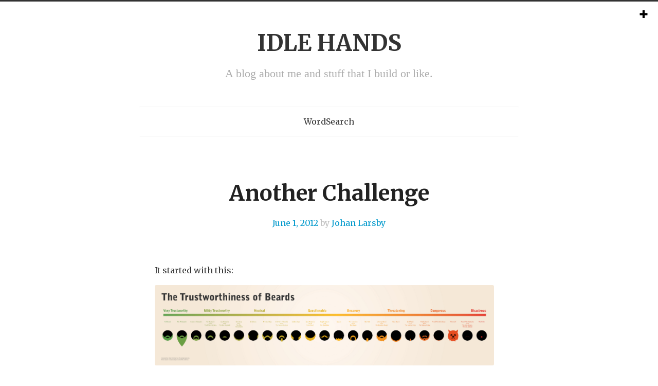

--- FILE ---
content_type: text/html; charset=UTF-8
request_url: https://www.larsby.com/johan/2012/06/another-challenge/
body_size: 17445
content:
<!DOCTYPE html>
<html lang="en-US">
<head>
<meta charset="UTF-8" />
<meta name="viewport" content="width=device-width" />
<title>Another Challenge | IDLE HANDS</title>
<link rel="profile" href="http://gmpg.org/xfn/11" />
<link rel="pingback" href="https://www.larsby.com/johan/xmlrpc.php" />
<!--[if lt IE 9]>
<script src="https://www.larsby.com/johan/wp-content/themes/tdsimple/js/html5.js" type="text/javascript"></script>
<![endif]-->

<meta name='robots' content='max-image-preview:large' />
<link rel='dns-prefetch' href='//secure.gravatar.com' />
<link rel='dns-prefetch' href='//stats.wp.com' />
<link rel='dns-prefetch' href='//fonts.googleapis.com' />
<link rel="alternate" type="application/rss+xml" title="IDLE HANDS &raquo; Feed" href="https://www.larsby.com/johan/feed/" />
<link rel="alternate" type="application/rss+xml" title="IDLE HANDS &raquo; Comments Feed" href="https://www.larsby.com/johan/comments/feed/" />
<link rel="alternate" type="application/rss+xml" title="IDLE HANDS &raquo; Another Challenge Comments Feed" href="https://www.larsby.com/johan/2012/06/another-challenge/feed/" />
<link rel="alternate" title="oEmbed (JSON)" type="application/json+oembed" href="https://www.larsby.com/johan/wp-json/oembed/1.0/embed?url=https%3A%2F%2Fwww.larsby.com%2Fjohan%2F2012%2F06%2Fanother-challenge%2F" />
<link rel="alternate" title="oEmbed (XML)" type="text/xml+oembed" href="https://www.larsby.com/johan/wp-json/oembed/1.0/embed?url=https%3A%2F%2Fwww.larsby.com%2Fjohan%2F2012%2F06%2Fanother-challenge%2F&#038;format=xml" />
<style id='wp-img-auto-sizes-contain-inline-css' type='text/css'>
img:is([sizes=auto i],[sizes^="auto," i]){contain-intrinsic-size:3000px 1500px}
/*# sourceURL=wp-img-auto-sizes-contain-inline-css */
</style>
<style id='wp-emoji-styles-inline-css' type='text/css'>

	img.wp-smiley, img.emoji {
		display: inline !important;
		border: none !important;
		box-shadow: none !important;
		height: 1em !important;
		width: 1em !important;
		margin: 0 0.07em !important;
		vertical-align: -0.1em !important;
		background: none !important;
		padding: 0 !important;
	}
/*# sourceURL=wp-emoji-styles-inline-css */
</style>
<style id='wp-block-library-inline-css' type='text/css'>
:root{--wp-block-synced-color:#7a00df;--wp-block-synced-color--rgb:122,0,223;--wp-bound-block-color:var(--wp-block-synced-color);--wp-editor-canvas-background:#ddd;--wp-admin-theme-color:#007cba;--wp-admin-theme-color--rgb:0,124,186;--wp-admin-theme-color-darker-10:#006ba1;--wp-admin-theme-color-darker-10--rgb:0,107,160.5;--wp-admin-theme-color-darker-20:#005a87;--wp-admin-theme-color-darker-20--rgb:0,90,135;--wp-admin-border-width-focus:2px}@media (min-resolution:192dpi){:root{--wp-admin-border-width-focus:1.5px}}.wp-element-button{cursor:pointer}:root .has-very-light-gray-background-color{background-color:#eee}:root .has-very-dark-gray-background-color{background-color:#313131}:root .has-very-light-gray-color{color:#eee}:root .has-very-dark-gray-color{color:#313131}:root .has-vivid-green-cyan-to-vivid-cyan-blue-gradient-background{background:linear-gradient(135deg,#00d084,#0693e3)}:root .has-purple-crush-gradient-background{background:linear-gradient(135deg,#34e2e4,#4721fb 50%,#ab1dfe)}:root .has-hazy-dawn-gradient-background{background:linear-gradient(135deg,#faaca8,#dad0ec)}:root .has-subdued-olive-gradient-background{background:linear-gradient(135deg,#fafae1,#67a671)}:root .has-atomic-cream-gradient-background{background:linear-gradient(135deg,#fdd79a,#004a59)}:root .has-nightshade-gradient-background{background:linear-gradient(135deg,#330968,#31cdcf)}:root .has-midnight-gradient-background{background:linear-gradient(135deg,#020381,#2874fc)}:root{--wp--preset--font-size--normal:16px;--wp--preset--font-size--huge:42px}.has-regular-font-size{font-size:1em}.has-larger-font-size{font-size:2.625em}.has-normal-font-size{font-size:var(--wp--preset--font-size--normal)}.has-huge-font-size{font-size:var(--wp--preset--font-size--huge)}.has-text-align-center{text-align:center}.has-text-align-left{text-align:left}.has-text-align-right{text-align:right}.has-fit-text{white-space:nowrap!important}#end-resizable-editor-section{display:none}.aligncenter{clear:both}.items-justified-left{justify-content:flex-start}.items-justified-center{justify-content:center}.items-justified-right{justify-content:flex-end}.items-justified-space-between{justify-content:space-between}.screen-reader-text{border:0;clip-path:inset(50%);height:1px;margin:-1px;overflow:hidden;padding:0;position:absolute;width:1px;word-wrap:normal!important}.screen-reader-text:focus{background-color:#ddd;clip-path:none;color:#444;display:block;font-size:1em;height:auto;left:5px;line-height:normal;padding:15px 23px 14px;text-decoration:none;top:5px;width:auto;z-index:100000}html :where(.has-border-color){border-style:solid}html :where([style*=border-top-color]){border-top-style:solid}html :where([style*=border-right-color]){border-right-style:solid}html :where([style*=border-bottom-color]){border-bottom-style:solid}html :where([style*=border-left-color]){border-left-style:solid}html :where([style*=border-width]){border-style:solid}html :where([style*=border-top-width]){border-top-style:solid}html :where([style*=border-right-width]){border-right-style:solid}html :where([style*=border-bottom-width]){border-bottom-style:solid}html :where([style*=border-left-width]){border-left-style:solid}html :where(img[class*=wp-image-]){height:auto;max-width:100%}:where(figure){margin:0 0 1em}html :where(.is-position-sticky){--wp-admin--admin-bar--position-offset:var(--wp-admin--admin-bar--height,0px)}@media screen and (max-width:600px){html :where(.is-position-sticky){--wp-admin--admin-bar--position-offset:0px}}

/*# sourceURL=wp-block-library-inline-css */
</style><style id='global-styles-inline-css' type='text/css'>
:root{--wp--preset--aspect-ratio--square: 1;--wp--preset--aspect-ratio--4-3: 4/3;--wp--preset--aspect-ratio--3-4: 3/4;--wp--preset--aspect-ratio--3-2: 3/2;--wp--preset--aspect-ratio--2-3: 2/3;--wp--preset--aspect-ratio--16-9: 16/9;--wp--preset--aspect-ratio--9-16: 9/16;--wp--preset--color--black: #000000;--wp--preset--color--cyan-bluish-gray: #abb8c3;--wp--preset--color--white: #ffffff;--wp--preset--color--pale-pink: #f78da7;--wp--preset--color--vivid-red: #cf2e2e;--wp--preset--color--luminous-vivid-orange: #ff6900;--wp--preset--color--luminous-vivid-amber: #fcb900;--wp--preset--color--light-green-cyan: #7bdcb5;--wp--preset--color--vivid-green-cyan: #00d084;--wp--preset--color--pale-cyan-blue: #8ed1fc;--wp--preset--color--vivid-cyan-blue: #0693e3;--wp--preset--color--vivid-purple: #9b51e0;--wp--preset--gradient--vivid-cyan-blue-to-vivid-purple: linear-gradient(135deg,rgb(6,147,227) 0%,rgb(155,81,224) 100%);--wp--preset--gradient--light-green-cyan-to-vivid-green-cyan: linear-gradient(135deg,rgb(122,220,180) 0%,rgb(0,208,130) 100%);--wp--preset--gradient--luminous-vivid-amber-to-luminous-vivid-orange: linear-gradient(135deg,rgb(252,185,0) 0%,rgb(255,105,0) 100%);--wp--preset--gradient--luminous-vivid-orange-to-vivid-red: linear-gradient(135deg,rgb(255,105,0) 0%,rgb(207,46,46) 100%);--wp--preset--gradient--very-light-gray-to-cyan-bluish-gray: linear-gradient(135deg,rgb(238,238,238) 0%,rgb(169,184,195) 100%);--wp--preset--gradient--cool-to-warm-spectrum: linear-gradient(135deg,rgb(74,234,220) 0%,rgb(151,120,209) 20%,rgb(207,42,186) 40%,rgb(238,44,130) 60%,rgb(251,105,98) 80%,rgb(254,248,76) 100%);--wp--preset--gradient--blush-light-purple: linear-gradient(135deg,rgb(255,206,236) 0%,rgb(152,150,240) 100%);--wp--preset--gradient--blush-bordeaux: linear-gradient(135deg,rgb(254,205,165) 0%,rgb(254,45,45) 50%,rgb(107,0,62) 100%);--wp--preset--gradient--luminous-dusk: linear-gradient(135deg,rgb(255,203,112) 0%,rgb(199,81,192) 50%,rgb(65,88,208) 100%);--wp--preset--gradient--pale-ocean: linear-gradient(135deg,rgb(255,245,203) 0%,rgb(182,227,212) 50%,rgb(51,167,181) 100%);--wp--preset--gradient--electric-grass: linear-gradient(135deg,rgb(202,248,128) 0%,rgb(113,206,126) 100%);--wp--preset--gradient--midnight: linear-gradient(135deg,rgb(2,3,129) 0%,rgb(40,116,252) 100%);--wp--preset--font-size--small: 13px;--wp--preset--font-size--medium: 20px;--wp--preset--font-size--large: 36px;--wp--preset--font-size--x-large: 42px;--wp--preset--spacing--20: 0.44rem;--wp--preset--spacing--30: 0.67rem;--wp--preset--spacing--40: 1rem;--wp--preset--spacing--50: 1.5rem;--wp--preset--spacing--60: 2.25rem;--wp--preset--spacing--70: 3.38rem;--wp--preset--spacing--80: 5.06rem;--wp--preset--shadow--natural: 6px 6px 9px rgba(0, 0, 0, 0.2);--wp--preset--shadow--deep: 12px 12px 50px rgba(0, 0, 0, 0.4);--wp--preset--shadow--sharp: 6px 6px 0px rgba(0, 0, 0, 0.2);--wp--preset--shadow--outlined: 6px 6px 0px -3px rgb(255, 255, 255), 6px 6px rgb(0, 0, 0);--wp--preset--shadow--crisp: 6px 6px 0px rgb(0, 0, 0);}:where(.is-layout-flex){gap: 0.5em;}:where(.is-layout-grid){gap: 0.5em;}body .is-layout-flex{display: flex;}.is-layout-flex{flex-wrap: wrap;align-items: center;}.is-layout-flex > :is(*, div){margin: 0;}body .is-layout-grid{display: grid;}.is-layout-grid > :is(*, div){margin: 0;}:where(.wp-block-columns.is-layout-flex){gap: 2em;}:where(.wp-block-columns.is-layout-grid){gap: 2em;}:where(.wp-block-post-template.is-layout-flex){gap: 1.25em;}:where(.wp-block-post-template.is-layout-grid){gap: 1.25em;}.has-black-color{color: var(--wp--preset--color--black) !important;}.has-cyan-bluish-gray-color{color: var(--wp--preset--color--cyan-bluish-gray) !important;}.has-white-color{color: var(--wp--preset--color--white) !important;}.has-pale-pink-color{color: var(--wp--preset--color--pale-pink) !important;}.has-vivid-red-color{color: var(--wp--preset--color--vivid-red) !important;}.has-luminous-vivid-orange-color{color: var(--wp--preset--color--luminous-vivid-orange) !important;}.has-luminous-vivid-amber-color{color: var(--wp--preset--color--luminous-vivid-amber) !important;}.has-light-green-cyan-color{color: var(--wp--preset--color--light-green-cyan) !important;}.has-vivid-green-cyan-color{color: var(--wp--preset--color--vivid-green-cyan) !important;}.has-pale-cyan-blue-color{color: var(--wp--preset--color--pale-cyan-blue) !important;}.has-vivid-cyan-blue-color{color: var(--wp--preset--color--vivid-cyan-blue) !important;}.has-vivid-purple-color{color: var(--wp--preset--color--vivid-purple) !important;}.has-black-background-color{background-color: var(--wp--preset--color--black) !important;}.has-cyan-bluish-gray-background-color{background-color: var(--wp--preset--color--cyan-bluish-gray) !important;}.has-white-background-color{background-color: var(--wp--preset--color--white) !important;}.has-pale-pink-background-color{background-color: var(--wp--preset--color--pale-pink) !important;}.has-vivid-red-background-color{background-color: var(--wp--preset--color--vivid-red) !important;}.has-luminous-vivid-orange-background-color{background-color: var(--wp--preset--color--luminous-vivid-orange) !important;}.has-luminous-vivid-amber-background-color{background-color: var(--wp--preset--color--luminous-vivid-amber) !important;}.has-light-green-cyan-background-color{background-color: var(--wp--preset--color--light-green-cyan) !important;}.has-vivid-green-cyan-background-color{background-color: var(--wp--preset--color--vivid-green-cyan) !important;}.has-pale-cyan-blue-background-color{background-color: var(--wp--preset--color--pale-cyan-blue) !important;}.has-vivid-cyan-blue-background-color{background-color: var(--wp--preset--color--vivid-cyan-blue) !important;}.has-vivid-purple-background-color{background-color: var(--wp--preset--color--vivid-purple) !important;}.has-black-border-color{border-color: var(--wp--preset--color--black) !important;}.has-cyan-bluish-gray-border-color{border-color: var(--wp--preset--color--cyan-bluish-gray) !important;}.has-white-border-color{border-color: var(--wp--preset--color--white) !important;}.has-pale-pink-border-color{border-color: var(--wp--preset--color--pale-pink) !important;}.has-vivid-red-border-color{border-color: var(--wp--preset--color--vivid-red) !important;}.has-luminous-vivid-orange-border-color{border-color: var(--wp--preset--color--luminous-vivid-orange) !important;}.has-luminous-vivid-amber-border-color{border-color: var(--wp--preset--color--luminous-vivid-amber) !important;}.has-light-green-cyan-border-color{border-color: var(--wp--preset--color--light-green-cyan) !important;}.has-vivid-green-cyan-border-color{border-color: var(--wp--preset--color--vivid-green-cyan) !important;}.has-pale-cyan-blue-border-color{border-color: var(--wp--preset--color--pale-cyan-blue) !important;}.has-vivid-cyan-blue-border-color{border-color: var(--wp--preset--color--vivid-cyan-blue) !important;}.has-vivid-purple-border-color{border-color: var(--wp--preset--color--vivid-purple) !important;}.has-vivid-cyan-blue-to-vivid-purple-gradient-background{background: var(--wp--preset--gradient--vivid-cyan-blue-to-vivid-purple) !important;}.has-light-green-cyan-to-vivid-green-cyan-gradient-background{background: var(--wp--preset--gradient--light-green-cyan-to-vivid-green-cyan) !important;}.has-luminous-vivid-amber-to-luminous-vivid-orange-gradient-background{background: var(--wp--preset--gradient--luminous-vivid-amber-to-luminous-vivid-orange) !important;}.has-luminous-vivid-orange-to-vivid-red-gradient-background{background: var(--wp--preset--gradient--luminous-vivid-orange-to-vivid-red) !important;}.has-very-light-gray-to-cyan-bluish-gray-gradient-background{background: var(--wp--preset--gradient--very-light-gray-to-cyan-bluish-gray) !important;}.has-cool-to-warm-spectrum-gradient-background{background: var(--wp--preset--gradient--cool-to-warm-spectrum) !important;}.has-blush-light-purple-gradient-background{background: var(--wp--preset--gradient--blush-light-purple) !important;}.has-blush-bordeaux-gradient-background{background: var(--wp--preset--gradient--blush-bordeaux) !important;}.has-luminous-dusk-gradient-background{background: var(--wp--preset--gradient--luminous-dusk) !important;}.has-pale-ocean-gradient-background{background: var(--wp--preset--gradient--pale-ocean) !important;}.has-electric-grass-gradient-background{background: var(--wp--preset--gradient--electric-grass) !important;}.has-midnight-gradient-background{background: var(--wp--preset--gradient--midnight) !important;}.has-small-font-size{font-size: var(--wp--preset--font-size--small) !important;}.has-medium-font-size{font-size: var(--wp--preset--font-size--medium) !important;}.has-large-font-size{font-size: var(--wp--preset--font-size--large) !important;}.has-x-large-font-size{font-size: var(--wp--preset--font-size--x-large) !important;}
/*# sourceURL=global-styles-inline-css */
</style>

<style id='classic-theme-styles-inline-css' type='text/css'>
/*! This file is auto-generated */
.wp-block-button__link{color:#fff;background-color:#32373c;border-radius:9999px;box-shadow:none;text-decoration:none;padding:calc(.667em + 2px) calc(1.333em + 2px);font-size:1.125em}.wp-block-file__button{background:#32373c;color:#fff;text-decoration:none}
/*# sourceURL=/wp-includes/css/classic-themes.min.css */
</style>
<link rel='stylesheet' id='googlefonts-css' href='//fonts.googleapis.com/css?family=Merriweather%3A300%2C400%2C700&#038;ver=6.9' type='text/css' media='all' />
<link rel='stylesheet' id='slider-css' href='https://www.larsby.com/johan/wp-content/themes/tdsimple/css/refineslide.css?ver=6.9' type='text/css' media='all' />
<link rel='stylesheet' id='icons-ie-css' href='https://www.larsby.com/johan/wp-content/themes/tdsimple/css/general_foundicons_ie7.css?ver=6.9' type='text/css' media='all' />
<link rel='stylesheet' id='icons-css' href='https://www.larsby.com/johan/wp-content/themes/tdsimple/css/general_foundicons.css?ver=6.9' type='text/css' media='all' />
<link rel='stylesheet' id='foundation-css' href='https://www.larsby.com/johan/wp-content/themes/tdsimple/css/foundation.min.css?ver=6.9' type='text/css' media='all' />
<link rel='stylesheet' id='style-css' href='https://www.larsby.com/johan/wp-content/themes/tdsimple/style.css?ver=6.9' type='text/css' media='all' />
<script type="text/javascript" src="https://www.larsby.com/johan/wp-includes/js/jquery/jquery.min.js?ver=3.7.1" id="jquery-core-js"></script>
<script type="text/javascript" src="https://www.larsby.com/johan/wp-includes/js/jquery/jquery-migrate.min.js?ver=3.4.1" id="jquery-migrate-js"></script>
<link rel="https://api.w.org/" href="https://www.larsby.com/johan/wp-json/" /><link rel="alternate" title="JSON" type="application/json" href="https://www.larsby.com/johan/wp-json/wp/v2/posts/1117" /><link rel="EditURI" type="application/rsd+xml" title="RSD" href="https://www.larsby.com/johan/xmlrpc.php?rsd" />
<meta name="generator" content="WordPress 6.9" />
<meta name="generator" content="Seriously Simple Podcasting 3.1.1" />
<link rel="canonical" href="https://www.larsby.com/johan/2012/06/another-challenge/" />
<link rel='shortlink' href='https://wp.me/pEpYd-i1' />

<link rel="alternate" type="application/rss+xml" title="Podcast RSS feed" href="https://www.larsby.com/johan/feed/podcast" />

	<style>img#wpstats{display:none}</style>
		
				<style type='text/css'> 

					.row { width: auto; min-width: 0; max-width: 768px; }
				</style>
		     
<!-- Jetpack Open Graph Tags -->
<meta property="og:type" content="article" />
<meta property="og:title" content="Another Challenge" />
<meta property="og:url" content="https://www.larsby.com/johan/2012/06/another-challenge/" />
<meta property="og:description" content="It started with this: Forth from the right is apparently MUCHO evil. A challenge around the office was declared, &nbsp; here is a before: and this is what happened: SCARY!" />
<meta property="article:published_time" content="2012-06-01T10:00:32+00:00" />
<meta property="article:modified_time" content="2012-05-31T20:25:24+00:00" />
<meta property="og:site_name" content="IDLE HANDS" />
<meta property="og:image" content="http://i.imgur.com/PHmF5.jpg" />
<meta property="og:image:width" content="660" />
<meta property="og:image:height" content="156" />
<meta property="og:image:alt" content="" />
<meta property="og:locale" content="en_US" />

<!-- End Jetpack Open Graph Tags -->
</head>

<body class="wp-singular post-template-default single single-post postid-1117 single-format-standard wp-theme-tdsimple">
<div id="page" class="hfeed site">
		<header id="masthead" class="site-header row" role="banner">
		<div class="twelve columns brand">
						<hgroup>
								<h1 class="site-title"><a href="https://www.larsby.com/johan/" title="IDLE HANDS" rel="home">IDLE HANDS</a></h1>
								<h2 class="site-description">A blog about me and stuff that I build or like.</h2>
			</hgroup>
		</div>
			
		<div class="twelve columns">
			
			<nav role="navigation" class="site-navigation main-navigation">
				<h4 class="assistive-text">Menu</h4>
									<ul class="nav-bar">
						<li class="page_item page-item-1539"><a href="https://www.larsby.com/johan/wordsearch/">WordSearch</a></li>
					</ul>
							</nav><!-- .site-navigation .main-navigation -->
		</div>
	</header><!-- #masthead .site-header -->

	<div id="main" class="site-main row">

		<div id="primary" class="content-area twelve columns">
			<div id="content" class="site-content" role="main">

			

				
<article id="post-1117" class="post-1117 post type-post status-publish format-standard hentry category-uncategorized">
	<header class="entry-header">
		<h2 class="entry-title">Another Challenge</h2>

		<div class="entry-meta top">
			<time class="entry-date" datetime="2012-06-01T12:00:32+02:00"><a href="https://www.larsby.com/johan/2012/06/another-challenge/">June 1, 2012</a></time><span class="byline"> by <span class="author vcard"><a class="url fn n" href="https://www.larsby.com/johan/author/admin/" title="View all posts by Johan Larsby" rel="author">Johan Larsby</a></span></span>		</div><!-- .entry-meta -->
	</header><!-- .entry-header -->

	<div class="entry-content">
		<div class="post-thumb">
					</div>
		<p>It started with this:<br />
<a href="http://i.imgur.com/PHmF5.jpg"><img fetchpriority="high" decoding="async" class="alignnone" title="Beards" src="http://i.imgur.com/PHmF5.jpg" alt="" width="660" height="156" /></a></p>
<p>Forth from the right is apparently MUCHO evil.</p>
<p>A challenge around the office was declared,</p>
<p>&nbsp;</p>
<p>here is a before:</p>
<p><a href="http://www.larsby.com/johan/wp-content/uploads//Photo-on-5-31-12-at-10.02-PM.jpg"><img decoding="async" class="alignnone size-medium wp-image-1124" title="Photo on 5-31-12 at 10.02 PM" src="http://www.larsby.com/johan/wp-content/uploads//Photo-on-5-31-12-at-10.02-PM-300x200.jpg" alt="" width="300" height="200" srcset="https://www.larsby.com/johan/wp-content/uploads/Photo-on-5-31-12-at-10.02-PM-300x200.jpg 300w, https://www.larsby.com/johan/wp-content/uploads/Photo-on-5-31-12-at-10.02-PM-1024x682.jpg 1024w, https://www.larsby.com/johan/wp-content/uploads/Photo-on-5-31-12-at-10.02-PM.jpg 1080w" sizes="(max-width: 300px) 100vw, 300px" /></a></p>
<p>and this is what happened:</p>
<p><a href="http://www.larsby.com/johan/wp-content/uploads//Photo-on-5-31-12-at-10.22-PM.jpg"><img decoding="async" class="alignnone size-medium wp-image-1125" title="Photo on 5-31-12 at 10.22 PM" src="http://www.larsby.com/johan/wp-content/uploads//Photo-on-5-31-12-at-10.22-PM-300x200.jpg" alt="" width="300" height="200" srcset="https://www.larsby.com/johan/wp-content/uploads/Photo-on-5-31-12-at-10.22-PM-300x200.jpg 300w, https://www.larsby.com/johan/wp-content/uploads/Photo-on-5-31-12-at-10.22-PM-1024x682.jpg 1024w, https://www.larsby.com/johan/wp-content/uploads/Photo-on-5-31-12-at-10.22-PM.jpg 1080w" sizes="(max-width: 300px) 100vw, 300px" /></a></p>
<p>SCARY!</p>
			</div><!-- .entry-content -->

	<footer class="entry-meta bottom">
		This entry was posted in <a href="https://www.larsby.com/johan/category/uncategorized/" rel="category tag">Uncategorized</a>. Bookmark the <a href="https://www.larsby.com/johan/2012/06/another-challenge/" title="Permalink to Another Challenge" rel="bookmark">permalink</a>.
			</footer><!-- .entry-meta -->
</article><!-- #post-1117 -->
					<nav role="navigation" id="nav-below" class="site-navigation post-navigation">
		<h1 class="assistive-text">Post navigation</h1>

	
		<div class="nav-previous"><a href="https://www.larsby.com/johan/2012/05/the-review-challenge-part-1/" rel="prev"><span class="meta-nav">&larr;</span> The review challenge, part 1</a></div>		<div class="nav-next"><a href="https://www.larsby.com/johan/2012/06/skriet-the-scream-skrik/" rel="next">Skriet / The Scream / Skrik <span class="meta-nav">&rarr;</span></a></div>
	
	</nav><!-- #nav-below -->
	
				

	<div id="comments" class="comments-area">

	
			<h3 class="comments-title">
			One thought on &ldquo;<span>Another Challenge</span>&rdquo;		</h3>

		<ol class="commentlist">
				<li class="comment even thread-even depth-1" id="li-comment-2682">
		<article id="comment-2682" class="comment">
			<footer>
				<div class="comment-author vcard row">
					<p class="two columns avatar-container"><img alt='' src='https://secure.gravatar.com/avatar/c97ec4b00a3ab24dd937fe78b8d502ebec15ecbd5f7d063215658868200b15cb?s=126&#038;d=mm&#038;r=g' srcset='https://secure.gravatar.com/avatar/c97ec4b00a3ab24dd937fe78b8d502ebec15ecbd5f7d063215658868200b15cb?s=252&#038;d=mm&#038;r=g 2x' class='avatar avatar-126 photo' height='126' width='126' loading='lazy' decoding='async'/></p>
					<div class="ten columns">
						<div class="row">
							<p class="twelve columns"><cite class="fn">sean</cite> <span class="says">says:</span></p>
							<p class="twelve columns comment-meta commentmetadata">
								<a href="https://www.larsby.com/johan/2012/06/another-challenge/#comment-2682"><time datetime="2012-06-10T07:45:38+02:00">
									June 10, 2012 at 07:45									</time>
								</a> / <!-- .comment-reply-link -->
															</p>
						</div>
					</div>
				</div><!-- .comment-author .vcard -->
				
				<div class="comment-meta commentmetadata">
					
				</div><!-- .comment-meta .commentmetadata -->
			</footer>

			<div class="comment-content"><p>Hitler ruined that mustache for everyone!  I routinely cite this as one of the worst things he did 😉<br />
It was popular once with Chaplin, etc&#8230; what will it take to bring it back in style?  Do you think Johnny Depp could do it?  hmm.</p>
</div>

		</article><!-- #comment-## -->

	</li><!-- #comment-## -->
		</ol><!-- .commentlist -->

		
	
	
		<div id="respond" class="comment-respond">
		<h3 id="reply-title" class="comment-reply-title">Leave a Reply</h3><form action="https://www.larsby.com/johan/wp-comments-post.php" method="post" id="commentform" class="comment-form"><p class="comment-form-comment"><label for="comment">Comment <span class="required">*</span></label> <textarea id="comment" name="comment" cols="45" rows="8" maxlength="65525" required="required"></textarea></p><div class="row"><p class="comment-form-author four columns"><label for="author">Name<span class="required">*</span></label> <input id="author" name="author" type="text" value="" size="30" /></p>
<p class="comment-form-email four columns"><label for="email">Email<span class="required">*</span></label> <input id="email" name="email" type="text" value="" size="30" /></p>
<p class="comment-form-url four columns"><label for="url">Website</label><input id="url" name="url" type="text" value="" size="30" /></p></div>
<p class="comment-form-cookies-consent"><input id="wp-comment-cookies-consent" name="wp-comment-cookies-consent" type="checkbox" value="yes" /> <label for="wp-comment-cookies-consent">Save my name, email, and website in this browser for the next time I comment.</label></p>
<p class="comment-subscription-form"><input type="checkbox" name="subscribe_comments" id="subscribe_comments" value="subscribe" style="width: auto; -moz-appearance: checkbox; -webkit-appearance: checkbox;" /> <label class="subscribe-label" id="subscribe-label" for="subscribe_comments">Notify me of follow-up comments by email.</label></p><p class="comment-subscription-form"><input type="checkbox" name="subscribe_blog" id="subscribe_blog" value="subscribe" style="width: auto; -moz-appearance: checkbox; -webkit-appearance: checkbox;" /> <label class="subscribe-label" id="subscribe-blog-label" for="subscribe_blog">Notify me of new posts by email.</label></p><p class="form-submit"><input name="submit" type="submit" id="submit-comment" class="submit" value="Post Comment" /> <input type='hidden' name='comment_post_ID' value='1117' id='comment_post_ID' />
<input type='hidden' name='comment_parent' id='comment_parent' value='0' />
</p><p style="display: none;"><input type="hidden" id="akismet_comment_nonce" name="akismet_comment_nonce" value="c4223bb6f3" /></p><p style="display: none !important;" class="akismet-fields-container" data-prefix="ak_"><label>&#916;<textarea name="ak_hp_textarea" cols="45" rows="8" maxlength="100"></textarea></label><input type="hidden" id="ak_js_1" name="ak_js" value="44"/><script>document.getElementById( "ak_js_1" ).setAttribute( "value", ( new Date() ).getTime() );</script></p></form>	</div><!-- #respond -->
	
</div><!-- #comments .comments-area -->

			
			</div><!-- #content .site-content -->
		</div><!-- #primary .content-area -->

	
		<div class="sidebar-button">
			<i class="foundicon-plus"></i>
		</div>			
		
		<div id="secondary" class="widget-area" role="complementary">		
			<div id="sidebar-content" class="widget-inner">
								
		<aside id="recent-posts-4" class="widget widget_recent_entries">
		<h2 class="widget-title">Posts</h2>
		<ul>
											<li>
					<a href="https://www.larsby.com/johan/2021/07/lcdtyper/">LCDTyper</a>
									</li>
											<li>
					<a href="https://www.larsby.com/johan/2021/06/papertyper-digital-typewriter-4/">papertyper (digital typewriter #4)</a>
									</li>
											<li>
					<a href="https://www.larsby.com/johan/2021/05/digital-typewriter-3/">Digital typewriter #3</a>
									</li>
											<li>
					<a href="https://www.larsby.com/johan/2021/05/digital-typewriter-2/">Digital typewriter #2</a>
									</li>
											<li>
					<a href="https://www.larsby.com/johan/2021/05/for-my-next-project-a-digital-typewriter/">For my next project, a digital typewriter</a>
									</li>
											<li>
					<a href="https://www.larsby.com/johan/2021/05/another-kdp-tool/">Another KDP tool</a>
									</li>
											<li>
					<a href="https://www.larsby.com/johan/2021/04/made-a-tool-to-make-word-searches/">Made a tool to make word searches</a>
									</li>
											<li>
					<a href="https://www.larsby.com/johan/2021/04/etsy-is-it-worth-it/">Etsy, is it worth it?</a>
									</li>
											<li>
					<a href="https://www.larsby.com/johan/2021/04/javascript-to-automatically-put-likes-on-a-tag-on-instagram/">Javascript to automatically put likes on a tag on instagram.</a>
									</li>
											<li>
					<a href="https://www.larsby.com/johan/2021/03/testing-passive-income-several-years-ago/">Testing passive income- several years ago.</a>
									</li>
											<li>
					<a href="https://www.larsby.com/johan/2021/03/testing-passive-incomes-t-shirts-and-other-prints/">Testing passive incomes &#8211; T-shirts (and other prints)</a>
									</li>
											<li>
					<a href="https://www.larsby.com/johan/2020/05/skalar-omgang-1/">Skålar, omgång #1</a>
									</li>
											<li>
					<a href="https://www.larsby.com/johan/2019/11/ballruler-a-ruler-that-will-help-you-turn-balls-on-your-wooden-lathe/">Ballruler, a ruler that will help you turn balls on your wooden lathe.</a>
									</li>
											<li>
					<a href="https://www.larsby.com/johan/2017/12/coarl-ipsum/">Coarl Ipsum</a>
									</li>
											<li>
					<a href="https://www.larsby.com/johan/2017/03/designing-a-butter-knife/">Designing a butter knife</a>
									</li>
											<li>
					<a href="https://www.larsby.com/johan/2016/12/i-wrote-an-article-about-how-to-get-unity-games-on-android-wear/">I wrote an article about how to get Unity games on Android wear</a>
									</li>
											<li>
					<a href="https://www.larsby.com/johan/2016/09/accordion-stuff/">Accordion stuff</a>
									</li>
											<li>
					<a href="https://www.larsby.com/johan/2016/05/arduboy-noise-synth-test/">Arduboy noise synth test</a>
									</li>
											<li>
					<a href="https://www.larsby.com/johan/2016/01/while-hunting-for-jackalopes-i-found-this/">While hunting for Jackalopes I found this</a>
									</li>
											<li>
					<a href="https://www.larsby.com/johan/2016/01/useless-machine/">Useless Machine</a>
									</li>
											<li>
					<a href="https://www.larsby.com/johan/2016/01/wemos-d1-getting-up-and-running-os-x/">Wemos D1, getting up and running os x</a>
									</li>
											<li>
					<a href="https://www.larsby.com/johan/2015/09/mechanical-keyboard-nerding/">Mechanical Keyboard nerding</a>
									</li>
											<li>
					<a href="https://www.larsby.com/johan/2015/07/johan-larsbys-guide-to-china/">Johan Larsbys guide to China.</a>
									</li>
											<li>
					<a href="https://www.larsby.com/johan/2015/07/wifi-enabled-mailbox/">Wifi enabled mailbox.</a>
									</li>
											<li>
					<a href="https://www.larsby.com/johan/2015/05/esp8266-prankster/">ESP8266 Prankster</a>
									</li>
											<li>
					<a href="https://www.larsby.com/johan/2015/01/ranelid-ipsum/">Ranelid Ipsum</a>
									</li>
											<li>
					<a href="https://www.larsby.com/johan/2014/11/leaving-and-starting/">Leaving  and starting.</a>
									</li>
											<li>
					<a href="https://www.larsby.com/johan/2014/11/eggbot-at-the-library/">Eggbot at the library.</a>
									</li>
											<li>
					<a href="https://www.larsby.com/johan/2014/08/delayed-start-of-wash/">Delayed start of wash</a>
									</li>
											<li>
					<a href="https://www.larsby.com/johan/2014/08/a-doctor-who-weeping-angel-mini-statue/">A Doctor Who weeping angel mini statue.</a>
									</li>
											<li>
					<a href="https://www.larsby.com/johan/2014/06/transportation-kid-by-bike-and-the-modifications-i-made/">Transportation, kid by bike. And the modifications I made.</a>
									</li>
											<li>
					<a href="https://www.larsby.com/johan/2014/06/parental-leave/">Parental leave</a>
									</li>
											<li>
					<a href="https://www.larsby.com/johan/2014/04/why-i-dont-have-a-cv-anymore/">Why I don&#8217;t have a CV anymore.</a>
									</li>
											<li>
					<a href="https://www.larsby.com/johan/2014/01/a-sparkler-inside-a-snowmans-head-with-music/">A sparkler inside a snowman&#8217;s head. with music</a>
									</li>
											<li>
					<a href="https://www.larsby.com/johan/2013/11/in-the-mobile-infantry-everybody-drops-and-everybody-fights/">&#8220;in the Mobile Infantry, everybody drops and everybody fights&#8221;</a>
									</li>
											<li>
					<a href="https://www.larsby.com/johan/2013/09/battery-starve-guitar-effect-pedal/">Battery starve guitar effect pedal</a>
									</li>
											<li>
					<a href="https://www.larsby.com/johan/2013/09/someone-will-be-delighted-for-christmas/">Someone will be delighted for christmas</a>
									</li>
											<li>
					<a href="https://www.larsby.com/johan/2013/08/vetinari-clock-rock/">Vetinari Clock Rock</a>
									</li>
											<li>
					<a href="https://www.larsby.com/johan/2013/07/why-in-the-world-is-my-bathroom-door-gray/">Why in the world is my bathroom door gray?</a>
									</li>
											<li>
					<a href="https://www.larsby.com/johan/2013/07/berlin-germany-i-was-there/">Berlin, Germany, I was there.</a>
									</li>
											<li>
					<a href="https://www.larsby.com/johan/2013/06/the-owl-programmable-effect-pedal-on-kickstarter-and-a-competition/">the OWL programmable effect pedal on kickstarter, and a competition.</a>
									</li>
											<li>
					<a href="https://www.larsby.com/johan/2013/04/a-message-from-sean/">a message from Sean</a>
									</li>
											<li>
					<a href="https://www.larsby.com/johan/2013/03/second-iteration-of-my-note-input-idea/">Second iteration of my note input idea.</a>
									</li>
											<li>
					<a href="https://www.larsby.com/johan/2013/02/a-video-tutorial-on-how-to-make-sauerkraut-saft/">A video tutorial on how to make sauerkraut saft</a>
									</li>
											<li>
					<a href="https://www.larsby.com/johan/2013/02/the-marcus-meurling-method-of-loosing-weight/">The &#8220;fictional character&#8221; method of loosing weight.</a>
									</li>
											<li>
					<a href="https://www.larsby.com/johan/2013/01/proof-of-concept-for-a-new-instrument/">Proof of concept for a new instrument.</a>
									</li>
											<li>
					<a href="https://www.larsby.com/johan/2013/01/more-avantgardism/">More avantgardism</a>
									</li>
											<li>
					<a href="https://www.larsby.com/johan/2012/12/another-glitch-art-project-still-images-and-moving-too/">Another glitch-art project, still images, and moving too</a>
									</li>
											<li>
					<a href="https://www.larsby.com/johan/2012/11/nyan-cat-on-acoustic-bass-modified-but-not-like-john-cages-pianos/">Nyan cat, on acoustic bass (modified, but not like John Cage&#8217;s pianos)</a>
									</li>
											<li>
					<a href="https://www.larsby.com/johan/2012/11/fasten-your-seatbelt/">Fasten your seatbelt</a>
									</li>
											<li>
					<a href="https://www.larsby.com/johan/2012/10/vst-woes/">VST woes</a>
									</li>
											<li>
					<a href="https://www.larsby.com/johan/2012/09/suddenly-twitter/">Suddenly Twitter</a>
									</li>
											<li>
					<a href="https://www.larsby.com/johan/2012/08/ten-day-juicefast-a-testamonial/">Ten day juicefast, a testamonial</a>
									</li>
											<li>
					<a href="https://www.larsby.com/johan/2012/07/at-least-no-one-noticed/">At least no-one noticed</a>
									</li>
											<li>
					<a href="https://www.larsby.com/johan/2012/06/a-new-little-musicvideo/">A new little musicvideo</a>
									</li>
											<li>
					<a href="https://www.larsby.com/johan/2012/06/very-big/">Very big</a>
									</li>
											<li>
					<a href="https://www.larsby.com/johan/2012/06/review-challenge-24/">Review Challenge 2/4</a>
									</li>
											<li>
					<a href="https://www.larsby.com/johan/2012/06/skriet-the-scream-skrik/">Skriet / The Scream / Skrik</a>
									</li>
											<li>
					<a href="https://www.larsby.com/johan/2012/06/another-challenge/" aria-current="page">Another Challenge</a>
									</li>
											<li>
					<a href="https://www.larsby.com/johan/2012/05/the-review-challenge-part-1/">The review challenge, part 1</a>
									</li>
											<li>
					<a href="https://www.larsby.com/johan/2012/05/i-dont-normally-use-my-blog-for-advertisement-samplodica-ftw/">I don&#8217;t normally use my blog for advertisement. (Samplodica FTW)</a>
									</li>
											<li>
					<a href="https://www.larsby.com/johan/2012/04/seedbombing/">Seedbombing</a>
									</li>
											<li>
					<a href="https://www.larsby.com/johan/2012/04/solenoid-drums-with-video/">Solenoid-drums (with video)</a>
									</li>
											<li>
					<a href="https://www.larsby.com/johan/2012/03/since-i-like-juice-i-built-a-juicer-with-video/">Since I like juice, I built a juicer (with video).</a>
									</li>
											<li>
					<a href="https://www.larsby.com/johan/2012/03/the-latest-news/">The latest news</a>
									</li>
											<li>
					<a href="https://www.larsby.com/johan/2012/02/i-backed-another-project-at-kickstarter/">I backed another project at kickstarter</a>
									</li>
											<li>
					<a href="https://www.larsby.com/johan/2012/01/neural-networks/">Neural Networks</a>
									</li>
											<li>
					<a href="https://www.larsby.com/johan/2012/01/my-top-dystopian-world-where-capitalism-gone-wrong-science-fiction-books-list/">My top dystopian world where capitalism-gone wrong science fiction books-list</a>
									</li>
											<li>
					<a href="https://www.larsby.com/johan/2011/12/copying-stealing-derative-works-some-thoughts/">Copying, stealing, derative works. Some thoughts</a>
									</li>
											<li>
					<a href="https://www.larsby.com/johan/2011/12/ghane-undrar-brinner-alcogel/">Ghane undrar, brinner alcogel?</a>
									</li>
											<li>
					<a href="https://www.larsby.com/johan/2011/12/better-geocaching-coordinates-or-qr-caching/">Better geocaching coordinates (or QR-caching)</a>
									</li>
											<li>
					<a href="https://www.larsby.com/johan/2011/12/neural-network-audioeffect-imitator/">Neural Network AudioEffect Imitator idea</a>
									</li>
											<li>
					<a href="https://www.larsby.com/johan/2011/12/sunday-afternoon-fun/">Sunday afternoon fun.</a>
									</li>
											<li>
					<a href="https://www.larsby.com/johan/2011/11/vampires-and-money/">Vampires and money</a>
									</li>
											<li>
					<a href="https://www.larsby.com/johan/2011/11/seasons-a-new-masterpiece/">Seasons, a new masterpiece</a>
									</li>
											<li>
					<a href="https://www.larsby.com/johan/2011/11/waterbottlerocket-with-camera-attatched/">Waterbottlerocket with camera attatched</a>
									</li>
											<li>
					<a href="https://www.larsby.com/johan/2011/10/experimental-music-from-very-short-c-programs/">Experimental music from very short C programs</a>
									</li>
											<li>
					<a href="https://www.larsby.com/johan/2011/10/im-a-few-steps-closer-throwing-synths-into-trees/">I&#8217;m a few steps closer throwing synth&#8217;s into trees</a>
									</li>
											<li>
					<a href="https://www.larsby.com/johan/2011/10/quick-test-with-3-cameras-on-my-longboard/">Quick test with 3 cameras on my longboard</a>
									</li>
											<li>
					<a href="https://www.larsby.com/johan/2011/09/a-drone-rack-in-ableton-live/">A drone rack in Ableton Live</a>
									</li>
											<li>
					<a href="https://www.larsby.com/johan/2011/09/global-sound-art-installation-that-i-need-help-with/">Global sound art installation. (that I need help with)</a>
									</li>
											<li>
					<a href="https://www.larsby.com/johan/2011/09/recepie-for-hotsauce/">Recepie for hotsauce</a>
									</li>
											<li>
					<a href="https://www.larsby.com/johan/2011/09/contour-hd-1080p/">Contour HD 1080p</a>
									</li>
											<li>
					<a href="https://www.larsby.com/johan/2011/09/diy-plant-press/">Diy plant press</a>
									</li>
											<li>
					<a href="https://www.larsby.com/johan/2011/08/little-abstract-art-test/">Little abstract art-test</a>
									</li>
											<li>
					<a href="https://www.larsby.com/johan/2011/08/20-sek-camera-mount/">20 SEK camera mount</a>
									</li>
											<li>
					<a href="https://www.larsby.com/johan/2011/08/teknikmagasinets-talawa-longboard-a-review/">Teknikmagasinet&#8217;s &#8220;Talawa&#8221; longboard. A review.</a>
									</li>
											<li>
					<a href="https://www.larsby.com/johan/2011/08/craft-robo-by-graphtec-silhouette-or-whatever/">Craft robo by graphtec Silhouette or whatever.</a>
									</li>
											<li>
					<a href="https://www.larsby.com/johan/2011/08/now-its-golden/">Now it&#8217;s golden</a>
									</li>
											<li>
					<a href="https://www.larsby.com/johan/2011/07/one-of-these-will-make-a-great-cnced-piece/">One of these will make a great CNC&#8217;ed piece</a>
									</li>
											<li>
					<a href="https://www.larsby.com/johan/2011/07/stupid-skateboard/">Stupid skateboard</a>
									</li>
											<li>
					<a href="https://www.larsby.com/johan/2011/06/built-another-skateboard/">Built another skateboard.</a>
									</li>
											<li>
					<a href="https://www.larsby.com/johan/2011/06/made-a-longboard/">Made a longboard</a>
									</li>
											<li>
					<a href="https://www.larsby.com/johan/2011/05/the-kids-today/">The kids today!</a>
									</li>
											<li>
					<a href="https://www.larsby.com/johan/2011/05/baconegg-prepared-in-microwave/">Baconegg prepared in microwave.</a>
									</li>
											<li>
					<a href="https://www.larsby.com/johan/2011/04/my-openpandora-has-arrived-finally/">My OpenPandora has arrived, finally</a>
									</li>
											<li>
					<a href="https://www.larsby.com/johan/2011/04/dear-postal-services-everywhere/">Dear postal services, everywhere</a>
									</li>
											<li>
					<a href="https://www.larsby.com/johan/2011/03/music-chair/">Music chair</a>
									</li>
											<li>
					<a href="https://www.larsby.com/johan/2011/03/immersion-composition/">Immersion Composition</a>
									</li>
											<li>
					<a href="https://www.larsby.com/johan/2011/02/new-mailbox-and-a-hydrophonic-plantgrower/">New mailbox and a hydrophonic plantgrower</a>
									</li>
											<li>
					<a href="https://www.larsby.com/johan/2011/02/birthday/">Birthday</a>
									</li>
											<li>
					<a href="https://www.larsby.com/johan/2011/01/market-you%e2%80%99re-apps-like-youre-a-rock-band-and-your-rock-%e2%80%98n-roll-like-you%e2%80%99re-an-app-developer/">Market your apps like you&#8217;re a rock band and your rock ‘n roll like you’re an app developer.</a>
									</li>
											<li>
					<a href="https://www.larsby.com/johan/2011/01/the-best-book-about/">The best book about&#8230;</a>
									</li>
											<li>
					<a href="https://www.larsby.com/johan/2011/01/snail-egg/">Snail Egg</a>
									</li>
											<li>
					<a href="https://www.larsby.com/johan/2011/01/the-long-wait-for-the-kaossilator-pro/">The long wait for the Kaossilator Pro</a>
									</li>
											<li>
					<a href="https://www.larsby.com/johan/2011/01/new-years-resolution/">New years resolution</a>
									</li>
											<li>
					<a href="https://www.larsby.com/johan/2010/12/tc-helions-iphone-app-voice-jam-looses-songs/">TC-Helion&#8217;s iPhone App Voice-jam looses songs.</a>
									</li>
											<li>
					<a href="https://www.larsby.com/johan/2010/12/happy-holidays/">Happy Holidays</a>
									</li>
											<li>
					<a href="https://www.larsby.com/johan/2010/12/the-difference-between-ideas-and-products-versus-problems-and-solutions-is-what/">The difference between ideas and products versus problems and solutions is &#8230;&#8230; what?</a>
									</li>
											<li>
					<a href="https://www.larsby.com/johan/2010/11/sprak/">Sprak</a>
									</li>
											<li>
					<a href="https://www.larsby.com/johan/2010/11/i_am_larsulrich-tweets-again/">i_am_larsulrich tweets again!</a>
									</li>
											<li>
					<a href="https://www.larsby.com/johan/2010/11/teasatron-out-on-the-ios-store/">Teasatron out on the Ios store</a>
									</li>
											<li>
					<a href="https://www.larsby.com/johan/2010/11/boutique-or-circuitbent-instruments-on-i-phonepad/">&#8220;Boutique&#8221; or &#8220;Circuitbent&#8221; instruments on i-Phone/Pad</a>
									</li>
											<li>
					<a href="https://www.larsby.com/johan/2010/10/firing-my-lasers/">Firing my lasers</a>
									</li>
											<li>
					<a href="https://www.larsby.com/johan/2010/10/last-pic-standing/">Last Pic Standing</a>
									</li>
											<li>
					<a href="https://www.larsby.com/johan/2010/09/cnc-plotter-style/">CNC plotter style</a>
									</li>
											<li>
					<a href="https://www.larsby.com/johan/2010/09/how-to-make-a-drilled-light-through-piece-of-art/">How to make a drill&#8217;ed light-through piece of art.</a>
									</li>
											<li>
					<a href="https://www.larsby.com/johan/2010/09/my-cnc-controller-software/">My CNC controller software.</a>
									</li>
											<li>
					<a href="https://www.larsby.com/johan/2010/09/another-cnc-post/">Another CNC post</a>
									</li>
											<li>
					<a href="https://www.larsby.com/johan/2010/08/cnc-an-image-a-build-story-and-a-table/">CNC,: an image a build story and a table.</a>
									</li>
											<li>
					<a href="https://www.larsby.com/johan/2010/08/norbergfestival-2010/">NorbergFestival 2010</a>
									</li>
											<li>
					<a href="https://www.larsby.com/johan/2010/07/getting-aggrevated/">Getting aggrevated</a>
									</li>
											<li>
					<a href="https://www.larsby.com/johan/2010/07/selfmade-circuit-boss-rc-2-and-a-korg-monotron/">Selfmade circuit boss rc-2 and a korg monotron</a>
									</li>
											<li>
					<a href="https://www.larsby.com/johan/2010/07/testing-a-new-way-to-make-stencils-by-hand-for-now/">Testing a new way to make stencils, by hand&#8230; for now</a>
									</li>
											<li>
					<a href="https://www.larsby.com/johan/2010/07/pigfarting-around/">Pigfarting around</a>
									</li>
											<li>
					<a href="https://www.larsby.com/johan/2010/07/cnc-cont/">CNC cont.</a>
									</li>
											<li>
					<a href="https://www.larsby.com/johan/2010/07/second-trams-me-and-the-kids-improving-a-head-scratcher-thing/">Second Trams: Me and the kids improving a head scratcher thing.</a>
									</li>
											<li>
					<a href="https://www.larsby.com/johan/2010/07/dear-blog/">Dear blog</a>
									</li>
											<li>
					<a href="https://www.larsby.com/johan/2010/06/a-little-bit-of-trams/">A little bit of trams</a>
									</li>
											<li>
					<a href="https://www.larsby.com/johan/2010/06/vacation/">Vacation</a>
									</li>
											<li>
					<a href="https://www.larsby.com/johan/2010/06/payback-of-being-nice-to-random-strangers-on-teh-internets/">Payback of being nice to random strangers on teh internets.</a>
									</li>
											<li>
					<a href="https://www.larsby.com/johan/2010/06/lazerdirector/">LazerDirector</a>
									</li>
											<li>
					<a href="https://www.larsby.com/johan/2010/06/so-yeah-lasercutting-things/">So yeah, Lasercutting things.</a>
									</li>
											<li>
					<a href="https://www.larsby.com/johan/2010/05/lasers-again-and-more/">lasers, again, and more</a>
									</li>
											<li>
					<a href="https://www.larsby.com/johan/2010/05/ipad-stylus/">iPad stylus</a>
									</li>
											<li>
					<a href="https://www.larsby.com/johan/2010/05/my-next-big-project-building-a-cnc-machine/">My next big project, building a CNC machine</a>
									</li>
											<li>
					<a href="https://www.larsby.com/johan/2010/05/lasers-a-dissapointment/">Lasers, a dissapointment (or not!).</a>
									</li>
											<li>
					<a href="https://www.larsby.com/johan/2010/05/childrens-books-the-ipad-and-kindle/">Childrens books, the iPad and kindle</a>
									</li>
											<li>
					<a href="https://www.larsby.com/johan/2010/05/lazers-test/">Lazers &#8211; test</a>
									</li>
											<li>
					<a href="https://www.larsby.com/johan/2010/05/bacon-falu-korv/">Bacon-Falu-korv</a>
									</li>
											<li>
					<a href="https://www.larsby.com/johan/2010/05/swutits-for-ipad/">swutits for iPad</a>
									</li>
											<li>
					<a href="https://www.larsby.com/johan/2010/05/crochete-gimp-mask/">Crochete gimp mask</a>
									</li>
											<li>
					<a href="https://www.larsby.com/johan/2010/05/flash-on-the-android/">Flash on the Android</a>
									</li>
											<li>
					<a href="https://www.larsby.com/johan/2010/05/ahh-yeah/">Ahh yeah!</a>
									</li>
											<li>
					<a href="https://www.larsby.com/johan/2010/05/those-new-spotify-features/">Those new Spotify features.</a>
									</li>
											<li>
					<a href="https://www.larsby.com/johan/2010/04/ibook-and-why-it-will-fail-but-i-still-read-books-on-my-ipad/">iBook and why it will fail (but I still read books on my iPad)</a>
									</li>
											<li>
					<a href="https://www.larsby.com/johan/2010/04/get-ritch-quick-follow-upp/">get RITCH QUICK, follow upp</a>
									</li>
											<li>
					<a href="https://www.larsby.com/johan/2010/04/ielectribe-noise-on-the-ipad/">iElectribe noise on the iPad</a>
									</li>
											<li>
					<a href="https://www.larsby.com/johan/2010/04/dunkadunk/">DunkaDunk</a>
									</li>
											<li>
					<a href="https://www.larsby.com/johan/2010/04/ipad-stand/">iPad stand</a>
									</li>
											<li>
					<a href="https://www.larsby.com/johan/2010/04/how-to-attract-guys/">How to attract guys</a>
									</li>
											<li>
					<a href="https://www.larsby.com/johan/2010/04/ostrich-eggs-and-leds/">Ostrich Egg&#8217;s and LED&#8217;s</a>
									</li>
											<li>
					<a href="https://www.larsby.com/johan/2010/04/pigfart-twd/">Pigfart TWD</a>
									</li>
											<li>
					<a href="https://www.larsby.com/johan/2010/04/konstrundan/">Konstrundan</a>
									</li>
											<li>
					<a href="https://www.larsby.com/johan/2010/03/i-am-larsulrich/">I am LarsUlrich</a>
									</li>
											<li>
					<a href="https://www.larsby.com/johan/2010/03/gizmodo-ipad-competition/">Gizmodo iPad competition</a>
									</li>
											<li>
					<a href="https://www.larsby.com/johan/2010/03/one-way-not-to-get-ritch-donationware-vsts/">One way not to get ritch. (donationware VST&#8217;s)</a>
									</li>
											<li>
					<a href="https://www.larsby.com/johan/2010/03/awesome-parenting/">Awesome parenting</a>
									</li>
											<li>
					<a href="https://www.larsby.com/johan/2010/03/i-made-a-vst/">I made a VST</a>
									</li>
											<li>
					<a href="https://www.larsby.com/johan/2010/03/comic-sans-gravestone/">Comic sans gravestone</a>
									</li>
											<li>
					<a href="https://www.larsby.com/johan/2010/03/windows-no-more/">Windows, no more.</a>
									</li>
											<li>
					<a href="https://www.larsby.com/johan/2010/03/feedback-loop-pedal/">Feedback loop pedal.</a>
									</li>
											<li>
					<a href="https://www.larsby.com/johan/2010/03/bomb-ohoy/">Bomb ohoy</a>
									</li>
											<li>
					<a href="https://www.larsby.com/johan/2010/03/pigfart/">PigFart</a>
									</li>
											<li>
					<a href="https://www.larsby.com/johan/2010/03/akai-lpd-8-a-little-review/">Akai LPD 8, a little review</a>
									</li>
											<li>
					<a href="https://www.larsby.com/johan/2010/02/nastybass-for-the-pocketpiano/">NastyBass for the PocketPiano</a>
									</li>
											<li>
					<a href="https://www.larsby.com/johan/2010/02/another-get-rich-quick-scheme/">Another get rich quick scheme.</a>
									</li>
											<li>
					<a href="https://www.larsby.com/johan/2010/02/dsi-mopho-drone/">DSI Mopho Drone</a>
									</li>
											<li>
					<a href="https://www.larsby.com/johan/2010/02/dear-bobo/">Dear Bono</a>
									</li>
											<li>
					<a href="https://www.larsby.com/johan/2010/02/keffmeff/">KeffMeff</a>
									</li>
											<li>
					<a href="https://www.larsby.com/johan/2010/02/android-audio/">Android Audio</a>
									</li>
											<li>
					<a href="https://www.larsby.com/johan/2010/02/im-a-better-driver-then-most/">I&#8217;m a better driver than most.</a>
									</li>
											<li>
					<a href="https://www.larsby.com/johan/2010/02/avatar/">Avatar</a>
									</li>
											<li>
					<a href="https://www.larsby.com/johan/2010/02/more-bedazzler/">More bedazzler</a>
									</li>
											<li>
					<a href="https://www.larsby.com/johan/2010/02/snow-sea-monster/">Snow-sea monster</a>
									</li>
											<li>
					<a href="https://www.larsby.com/johan/2010/01/the-bedazzler-porting-spree/">The bedazzler porting spree</a>
									</li>
											<li>
					<a href="https://www.larsby.com/johan/2010/01/crush-it-a-review/">Crush it!, a review</a>
									</li>
											<li>
					<a href="https://www.larsby.com/johan/2010/01/a-little-rant-about-swedish-toll/">A little rant about Swedish toll</a>
									</li>
											<li>
					<a href="https://www.larsby.com/johan/2010/01/lookup-tables/">Lookup Tables</a>
									</li>
											<li>
					<a href="https://www.larsby.com/johan/2010/01/dronesizer-pt-2/">Dronesizer pt 2</a>
									</li>
											<li>
					<a href="https://www.larsby.com/johan/2010/01/modded-ds-1/">modded ds-1</a>
									</li>
											<li>
					<a href="https://www.larsby.com/johan/2010/01/dropboxing-for-fun-and-profit/">Dropboxing for fun and profit</a>
									</li>
											<li>
					<a href="https://www.larsby.com/johan/2010/01/4-hour-workweek-a-review/">4 hour workweek, a review</a>
									</li>
											<li>
					<a href="https://www.larsby.com/johan/2010/01/hex-arduino-shield/">Hex arduino shield</a>
									</li>
											<li>
					<a href="https://www.larsby.com/johan/2010/01/voice-drone-experiment/">Voice-drone experiment</a>
									</li>
											<li>
					<a href="https://www.larsby.com/johan/2010/01/how-to-succed-in-coding-optimized-programs/">How to succed in coding optimized programs.</a>
									</li>
											<li>
					<a href="https://www.larsby.com/johan/2010/01/dronesizer-pt-1/">Dronesizer pt 1</a>
									</li>
											<li>
					<a href="https://www.larsby.com/johan/2010/01/dronesizer/">Dronesizer</a>
									</li>
											<li>
					<a href="https://www.larsby.com/johan/2010/01/raiding-the-os-x/">RAIDing the os x</a>
									</li>
											<li>
					<a href="https://www.larsby.com/johan/2010/01/the-princess-pitch-project/">the Princess Pitch Project</a>
									</li>
											<li>
					<a href="https://www.larsby.com/johan/2009/12/fsu-but-for-jpegs/">FSU, but for JPEG&#8217;s</a>
									</li>
											<li>
					<a href="https://www.larsby.com/johan/2009/12/diy-laptop-pillow/">DIY laptop pillow</a>
									</li>
											<li>
					<a href="https://www.larsby.com/johan/2009/12/how-i-made-a-twitterbot-for-fun-and-profit-part-2/">How I made a twitterbot for fun and profit! part 2</a>
									</li>
											<li>
					<a href="https://www.larsby.com/johan/2009/12/what-did-you-get-yourself-for-christmas/">What did you get yourself for christmas?</a>
									</li>
											<li>
					<a href="https://www.larsby.com/johan/2009/12/how-i-made-a-twitterbot-for-fun-and-profit-part-1/">How I made a twitterbot for fun and profit! part 1</a>
									</li>
											<li>
					<a href="https://www.larsby.com/johan/2009/12/using-processing-to-render-knobs-version-2/">Using processing to render knobs version 2.</a>
									</li>
											<li>
					<a href="https://www.larsby.com/johan/2009/12/using-processing-to-render-knobs-version-1/">Using processing to render knobs version 1.</a>
									</li>
											<li>
					<a href="https://www.larsby.com/johan/2009/12/digital-rust/">Digital rust</a>
									</li>
											<li>
					<a href="https://www.larsby.com/johan/2009/12/grooveshark-and-like-how-does-it-work/">Grooveshark and like how does it work?</a>
									</li>
											<li>
					<a href="https://www.larsby.com/johan/2009/12/novation-launchpad-hack-nr-2/">Novation Launchpad: hack nr 2</a>
									</li>
											<li>
					<a href="https://www.larsby.com/johan/2009/12/i-made-an-art/">I made an art</a>
									</li>
											<li>
					<a href="https://www.larsby.com/johan/2009/12/buy-me-a-nice-gift-when-your-project-succeeds/">&#8220;Buy me a nice gift when your project succeeds&#8221;</a>
									</li>
											<li>
					<a href="https://www.larsby.com/johan/2009/12/some-thoughts-on-creativity/">Some thoughts on creativity</a>
									</li>
											<li>
					<a href="https://www.larsby.com/johan/2009/12/a-little-bit-of-soulsearching/">A little bit of soulsearching.</a>
									</li>
											<li>
					<a href="https://www.larsby.com/johan/2009/12/i-heard-it-on-the-radio-a-samplepack-free/">I heard it on the radio, a samplepack (free)</a>
									</li>
											<li>
					<a href="https://www.larsby.com/johan/2009/11/novation-launchpad-hack-nr-1/">Novation Launchpad: hack nr 1</a>
									</li>
											<li>
					<a href="https://www.larsby.com/johan/2009/11/novation-launchpad-a-review/">Novation Launchpad, a review</a>
									</li>
											<li>
					<a href="https://www.larsby.com/johan/2009/11/supershape-oscillator/">Supershape oscillator.</a>
									</li>
											<li>
					<a href="https://www.larsby.com/johan/2009/11/dear-korg-what-i-wish-for-xmas-is-a-kaossilator-2-with-these-features/">Dear Korg, what I wish for xmas is a kaossilator 2 with these features:</a>
									</li>
											<li>
					<a href="https://www.larsby.com/johan/2009/11/croche-hat-for-tova/">Croche hat for Tova</a>
									</li>
											<li>
					<a href="https://www.larsby.com/johan/2009/11/plain-white-macbook-made-awesomer/">Plain white MacBook made awesomer!</a>
									</li>
											<li>
					<a href="https://www.larsby.com/johan/2009/11/first-in-scandinavia/">First in scandinavia.</a>
									</li>
											<li>
					<a href="https://www.larsby.com/johan/2009/11/that-renoise-compo/">That renoise-compo</a>
									</li>
											<li>
					<a href="https://www.larsby.com/johan/2009/11/a-grinder-of-coffe-i-found/">A grinder of coffe I found!</a>
									</li>
											<li>
					<a href="https://www.larsby.com/johan/2009/11/30-songs-in-30-days/">30 songs in 30 days.</a>
									</li>
											<li>
					<a href="https://www.larsby.com/johan/2009/11/new-books/">New books.</a>
									</li>
											<li>
					<a href="https://www.larsby.com/johan/2009/11/im-on-a-netabel/">I&#8217;m on a netabel!</a>
									</li>
											<li>
					<a href="https://www.larsby.com/johan/2009/10/tentacle-box-mobile-musicstation-with-beatsynched-lights/">Tentacle-box, mobile musicstation with beatsynched lights.</a>
									</li>
											<li>
					<a href="https://www.larsby.com/johan/2009/10/binaural-beats-and-atari-punk-console-followup/">Binaural beats and Atari Punk Console followup</a>
									</li>
											<li>
					<a href="https://www.larsby.com/johan/2009/10/is-it-broken/">Is it broken?</a>
									</li>
											<li>
					<a href="https://www.larsby.com/johan/2009/10/another-crochet-pouch/">Another crochet pouch</a>
									</li>
											<li>
					<a href="https://www.larsby.com/johan/2009/10/the-android-market-schmarket/">The Android market-schmarket</a>
									</li>
											<li>
					<a href="https://www.larsby.com/johan/2009/10/geekbeach-what-is-it-and-how-do-i-make-one/">Geekbeach, what is it and how do I make one?</a>
									</li>
											<li>
					<a href="https://www.larsby.com/johan/2009/10/crochet/">Crochet</a>
									</li>
											<li>
					<a href="https://www.larsby.com/johan/2009/10/music-i-did-ages-ago-the-ost/">Music I did ages ago: The Ost</a>
									</li>
											<li>
					<a href="https://www.larsby.com/johan/2009/10/a-gift-for-my-sister/">A gift for my sister</a>
									</li>
											<li>
					<a href="https://www.larsby.com/johan/2009/10/friday-night-glitchnoisefight/">Friday night, glitchnoisefight</a>
									</li>
											<li>
					<a href="https://www.larsby.com/johan/2009/10/that-vst-idea-i-had/">That VST idea I had</a>
									</li>
											<li>
					<a href="https://www.larsby.com/johan/2009/10/idea-for-a-new-vst-a-little-helper-for-creating-melodies/">Idea for a new VST, a little helper for creating melodies.</a>
									</li>
											<li>
					<a href="https://www.larsby.com/johan/2009/10/making-a-gift/">Making a gift</a>
									</li>
											<li>
					<a href="https://www.larsby.com/johan/2009/10/more-lgpt-awesomeness-and-new-hardwave/">More lgpt awesomeness and new hardwave.</a>
									</li>
											<li>
					<a href="https://www.larsby.com/johan/2009/10/i-founded-the-lol-tree/">I founded the lol-tree</a>
									</li>
											<li>
					<a href="https://www.larsby.com/johan/2009/10/wooden-amp-box/">Wooden amp-box.</a>
									</li>
											<li>
					<a href="https://www.larsby.com/johan/2009/10/digital-rust-creating-a-feedback-loop-to-destroy-audio/">Digital rust, creating a feedback-loop to destroy audio.</a>
									</li>
											<li>
					<a href="https://www.larsby.com/johan/2009/10/listening-to-new-music-every-day/">Listening to new music every-day.</a>
									</li>
											<li>
					<a href="https://www.larsby.com/johan/2009/10/little-piggy-tracker-awesomeness-and-a-lazy-dog/">A lazy-dog for little piggy tracker</a>
									</li>
											<li>
					<a href="https://www.larsby.com/johan/2009/10/cow-in-a-can-my-entry-in-the-renoise-compo/">Cow in a can, my entry in the Renoise-compo.</a>
									</li>
											<li>
					<a href="https://www.larsby.com/johan/2009/10/decompression-glitches-for-sound-generation/">Decompression glitches for sound generation.</a>
									</li>
											<li>
					<a href="https://www.larsby.com/johan/2009/09/a-few-thoughts-on-the-theremin-i-bought/">A few thoughts on the Theremin I bought.</a>
									</li>
											<li>
					<a href="https://www.larsby.com/johan/2009/09/the-hc-fa10-was-a-lie-but-might-be-a-nice-bent-device/">The HC-FA10 was a lie! (but might be a nice bent device)</a>
									</li>
											<li>
					<a href="https://www.larsby.com/johan/2009/09/the-art-of-noise/">Experimentation with shitwave</a>
									</li>
											<li>
					<a href="https://www.larsby.com/johan/2009/09/binaural-beats-and-the-atari-punk-console/">Binaural beats and the Atari Punk Console</a>
									</li>
											<li>
					<a href="https://www.larsby.com/johan/2009/09/a-few-old-posts/">A few Old posts</a>
									</li>
											<li>
					<a href="https://www.larsby.com/johan/2009/09/redstring/">RedString</a>
									</li>
											<li>
					<a href="https://www.larsby.com/johan/2009/09/opal/">Opal</a>
									</li>
											<li>
					<a href="https://www.larsby.com/johan/2009/09/moanonme/">Moanonme</a>
									</li>
											<li>
					<a href="https://www.larsby.com/johan/2009/09/convert-an-mc-player-to-a-amp-box-with-distortion/">Convert an MC player to a amp box (with distortion)</a>
									</li>
											<li>
					<a href="https://www.larsby.com/johan/2009/09/knob-box/">Knob-box</a>
									</li>
											<li>
					<a href="https://www.larsby.com/johan/2009/09/electrizooka/">Electrizooka</a>
									</li>
											<li>
					<a href="https://www.larsby.com/johan/2009/09/diy-tar/">DIY-tar</a>
									</li>
											<li>
					<a href="https://www.larsby.com/johan/2009/09/badaboombox/">Badaboombox</a>
									</li>
											<li>
					<a href="https://www.larsby.com/johan/2009/09/arduino-step-sequencer/">Arduino step sequencer</a>
									</li>
											<li>
					<a href="https://www.larsby.com/johan/2009/09/first-post/">First post!</a>
									</li>
					</ul>

		</aside>			</div>
		</div><!-- #secondary .widget-area -->

	</div><!-- #main .site-main -->

	<footer id="colophon" class="site-footer row" role="contentinfo">
		<div id="gotop"><h6><i class="foundicon-up-arrow"></i></h6></div>
		<div class="site-info twelve columns">
						Proudly powered by <a href="http://wordpress.org/" title="<?php esc_attr_e( 'A Semantic Personal Publishing Platform', 'tdsimple' ); ?>">WordPress</a>			<span class="sep"> | </span>
			Theme: tdsimple by <a href="http://tasko.us/" rel="designer">Taras Dashkevych</a>.		</div><!-- .site-info -->
	</footer><!-- #colophon .site-footer -->
</div><!-- #page .hfeed .site -->

<script type="speculationrules">
{"prefetch":[{"source":"document","where":{"and":[{"href_matches":"/johan/*"},{"not":{"href_matches":["/johan/wp-*.php","/johan/wp-admin/*","/johan/wp-content/uploads/*","/johan/wp-content/*","/johan/wp-content/plugins/*","/johan/wp-content/themes/tdsimple/*","/johan/*\\?(.+)"]}},{"not":{"selector_matches":"a[rel~=\"nofollow\"]"}},{"not":{"selector_matches":".no-prefetch, .no-prefetch a"}}]},"eagerness":"conservative"}]}
</script>
	<div style="display:none">
			<div class="grofile-hash-map-b80ca484314bc18c8836d806d46026d9">
		</div>
		</div>
		<script type="text/javascript" id="wpaudio-js-before">
/* <![CDATA[ */
var _wpaudio = {url: 'https://www.larsby.com/johan/wp-content/plugins/wpaudio-mp3-player', enc: {}, convert_mp3_links: false, style: {text_font:'Arial, Sans-serif',text_size:'18px',text_weight:'bold',text_letter_spacing:'-1px',text_color:'inherit',link_color:'#24f',link_hover_color:'#02f',bar_base_bg:'#eee',bar_load_bg:'#ccc',bar_position_bg:'#46f',sub_color:'#aaa'}};
//# sourceURL=wpaudio-js-before
/* ]]> */
</script>
<script type="text/javascript" src="https://www.larsby.com/johan/wp-content/plugins/wpaudio-mp3-player/wpaudio.min.js?ver=4.0.2" id="wpaudio-js"></script>
<script type="text/javascript" src="https://www.larsby.com/johan/wp-content/themes/tdsimple/js/small-menu.js?ver=20120206" id="small-menu-js"></script>
<script type="text/javascript" src="https://www.larsby.com/johan/wp-content/themes/tdsimple/js/foundation.min.js?ver=201301" id="foundation-script-js"></script>
<script type="text/javascript" src="https://www.larsby.com/johan/wp-content/themes/tdsimple/js/responsive-tables.js?ver=201302" id="responsive-tables-script-js"></script>
<script type="text/javascript" src="https://www.larsby.com/johan/wp-content/themes/tdsimple/js/jquery.fitvids.js?ver=201301" id="fitvids-script-js"></script>
<script type="text/javascript" src="https://www.larsby.com/johan/wp-content/themes/tdsimple/js/tdsimple.js?ver=201301" id="theme-script-js"></script>
<script type="text/javascript" src="https://secure.gravatar.com/js/gprofiles.js?ver=202605" id="grofiles-cards-js"></script>
<script type="text/javascript" id="wpgroho-js-extra">
/* <![CDATA[ */
var WPGroHo = {"my_hash":""};
//# sourceURL=wpgroho-js-extra
/* ]]> */
</script>
<script type="text/javascript" src="https://www.larsby.com/johan/wp-content/plugins/jetpack/modules/wpgroho.js?ver=15.4" id="wpgroho-js"></script>
<script type="text/javascript" id="jetpack-stats-js-before">
/* <![CDATA[ */
_stq = window._stq || [];
_stq.push([ "view", {"v":"ext","blog":"9632953","post":"1117","tz":"2","srv":"www.larsby.com","j":"1:15.4"} ]);
_stq.push([ "clickTrackerInit", "9632953", "1117" ]);
//# sourceURL=jetpack-stats-js-before
/* ]]> */
</script>
<script type="text/javascript" src="https://stats.wp.com/e-202605.js" id="jetpack-stats-js" defer="defer" data-wp-strategy="defer"></script>
<script defer type="text/javascript" src="https://www.larsby.com/johan/wp-content/plugins/akismet/_inc/akismet-frontend.js?ver=1709111341" id="akismet-frontend-js"></script>
<script id="wp-emoji-settings" type="application/json">
{"baseUrl":"https://s.w.org/images/core/emoji/17.0.2/72x72/","ext":".png","svgUrl":"https://s.w.org/images/core/emoji/17.0.2/svg/","svgExt":".svg","source":{"concatemoji":"https://www.larsby.com/johan/wp-includes/js/wp-emoji-release.min.js?ver=6.9"}}
</script>
<script type="module">
/* <![CDATA[ */
/*! This file is auto-generated */
const a=JSON.parse(document.getElementById("wp-emoji-settings").textContent),o=(window._wpemojiSettings=a,"wpEmojiSettingsSupports"),s=["flag","emoji"];function i(e){try{var t={supportTests:e,timestamp:(new Date).valueOf()};sessionStorage.setItem(o,JSON.stringify(t))}catch(e){}}function c(e,t,n){e.clearRect(0,0,e.canvas.width,e.canvas.height),e.fillText(t,0,0);t=new Uint32Array(e.getImageData(0,0,e.canvas.width,e.canvas.height).data);e.clearRect(0,0,e.canvas.width,e.canvas.height),e.fillText(n,0,0);const a=new Uint32Array(e.getImageData(0,0,e.canvas.width,e.canvas.height).data);return t.every((e,t)=>e===a[t])}function p(e,t){e.clearRect(0,0,e.canvas.width,e.canvas.height),e.fillText(t,0,0);var n=e.getImageData(16,16,1,1);for(let e=0;e<n.data.length;e++)if(0!==n.data[e])return!1;return!0}function u(e,t,n,a){switch(t){case"flag":return n(e,"\ud83c\udff3\ufe0f\u200d\u26a7\ufe0f","\ud83c\udff3\ufe0f\u200b\u26a7\ufe0f")?!1:!n(e,"\ud83c\udde8\ud83c\uddf6","\ud83c\udde8\u200b\ud83c\uddf6")&&!n(e,"\ud83c\udff4\udb40\udc67\udb40\udc62\udb40\udc65\udb40\udc6e\udb40\udc67\udb40\udc7f","\ud83c\udff4\u200b\udb40\udc67\u200b\udb40\udc62\u200b\udb40\udc65\u200b\udb40\udc6e\u200b\udb40\udc67\u200b\udb40\udc7f");case"emoji":return!a(e,"\ud83e\u1fac8")}return!1}function f(e,t,n,a){let r;const o=(r="undefined"!=typeof WorkerGlobalScope&&self instanceof WorkerGlobalScope?new OffscreenCanvas(300,150):document.createElement("canvas")).getContext("2d",{willReadFrequently:!0}),s=(o.textBaseline="top",o.font="600 32px Arial",{});return e.forEach(e=>{s[e]=t(o,e,n,a)}),s}function r(e){var t=document.createElement("script");t.src=e,t.defer=!0,document.head.appendChild(t)}a.supports={everything:!0,everythingExceptFlag:!0},new Promise(t=>{let n=function(){try{var e=JSON.parse(sessionStorage.getItem(o));if("object"==typeof e&&"number"==typeof e.timestamp&&(new Date).valueOf()<e.timestamp+604800&&"object"==typeof e.supportTests)return e.supportTests}catch(e){}return null}();if(!n){if("undefined"!=typeof Worker&&"undefined"!=typeof OffscreenCanvas&&"undefined"!=typeof URL&&URL.createObjectURL&&"undefined"!=typeof Blob)try{var e="postMessage("+f.toString()+"("+[JSON.stringify(s),u.toString(),c.toString(),p.toString()].join(",")+"));",a=new Blob([e],{type:"text/javascript"});const r=new Worker(URL.createObjectURL(a),{name:"wpTestEmojiSupports"});return void(r.onmessage=e=>{i(n=e.data),r.terminate(),t(n)})}catch(e){}i(n=f(s,u,c,p))}t(n)}).then(e=>{for(const n in e)a.supports[n]=e[n],a.supports.everything=a.supports.everything&&a.supports[n],"flag"!==n&&(a.supports.everythingExceptFlag=a.supports.everythingExceptFlag&&a.supports[n]);var t;a.supports.everythingExceptFlag=a.supports.everythingExceptFlag&&!a.supports.flag,a.supports.everything||((t=a.source||{}).concatemoji?r(t.concatemoji):t.wpemoji&&t.twemoji&&(r(t.twemoji),r(t.wpemoji)))});
//# sourceURL=https://www.larsby.com/johan/wp-includes/js/wp-emoji-loader.min.js
/* ]]> */
</script>

</body>
</html>